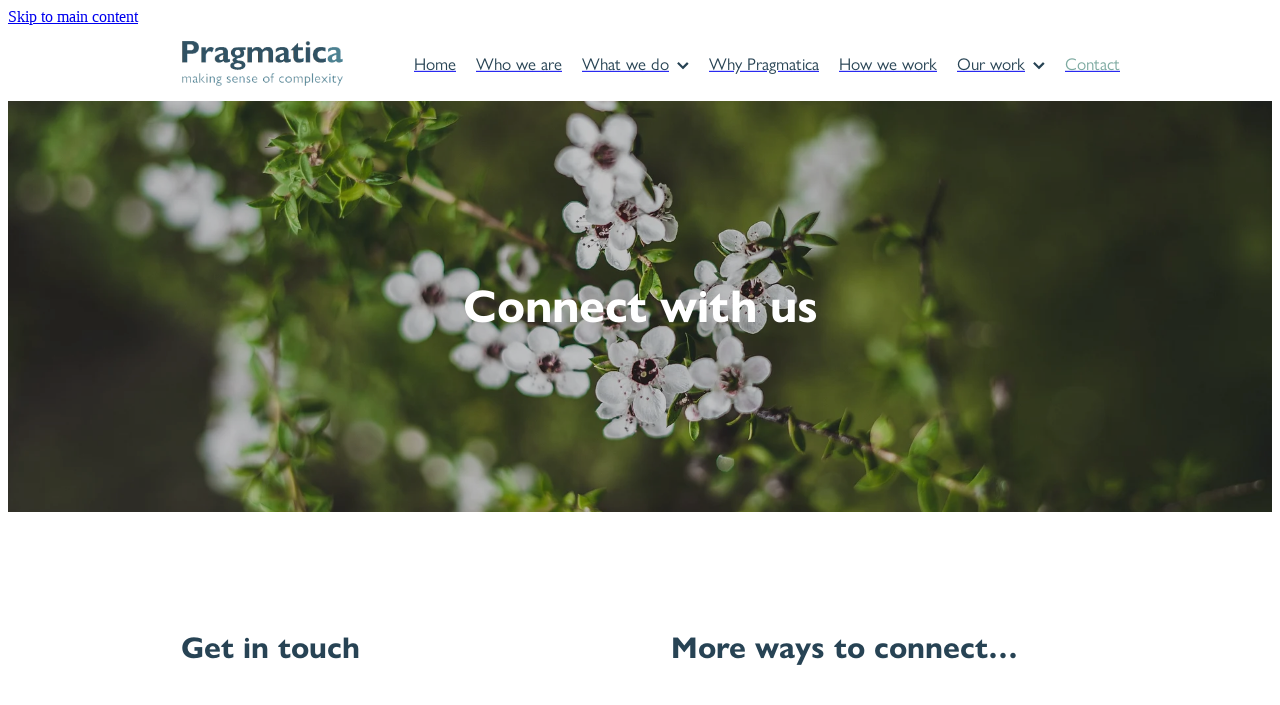

--- FILE ---
content_type: text/html; charset=UTF-8
request_url: https://www.pragmatica.nz/contact/
body_size: 9689
content:
<!-- Website made on Rocketspark -->
<!DOCTYPE html>
<!-- Style 1 -->
<html class="">
<head>
    <!-- Global site tag (gtag.js) - Google Analytics -->
                <script async src="https://www.googletagmanager.com/gtag/js?id=G-BJTPMPHMXS"></script>
                <script>
                window.dataLayer = window.dataLayer || [];
                function gtag(){dataLayer.push(arguments);}
                gtag('js', new Date());
                gtag('config', 'G-BJTPMPHMXS');
                </script>
                <!-- End Google Analytics -->
    <meta name='csrf-token' content='34acfe99a784b7855e7720f7c6e9260a'/>

    
    <meta http-equiv="Content-Type" content="text/html; charset=UTF-8"/>
    
    <title>Contact New Zealand | Pragmatica</title>
    <meta name="description" content="We&#039;d love to hear from you &ndash; get in touch! PO Box 2950, Wellington, 6140, New Zealand Or phone: mobile +64 027 479 8070"/>
    <meta name="keywords" content=""/>
        <link rel="icon" type="image/png" href="/images/favicon/favicon/crop192x192.png?v=20210512101431">
    <link rel="apple-touch-icon" href="/images/favicon/favicon/crop192x192.png?v=20210512101431"/>
    
    <script type="text/javascript" src="https://cdn.rocketspark.com/jquery-1.7.2.min.js?v=20260121211314"></script>
     <script> window.configs = {"development":"false","DEVELOPMENT":"false","requestType":"page","PREVIEW":"false","EDITOR":"false","template":"Style 1","navResizeTemplate":"","baseREMUnit":16,"screenSizes":{"t":{"fontSize":14,"contentWidth":400,"contentWidthOversize":400,"min":0,"max":400,"scale":0.7551,"subScale":0.95,"navScale":0.6,"legacy":false},"h":{"fontSize":16,"contentWidth":600,"contentWidthOversize":600,"min":0,"max":740,"scale":0.7551,"subScale":0.95,"navScale":0.6,"legacy":false},"s":{"fontSize":13,"contentWidth":740,"contentWidthOversize":740,"min":740,"max":1080,"scale":0.7959,"subScale":0.7959,"navScale":0.75,"legacy":false},"m":{"fontSize":16,"contentWidth":980,"contentWidthOversize":1080,"min":1080,"max":1460,"scale":1,"subScale":1,"navScale":1,"legacy":true},"l":{"fontSize":19,"contentWidth":1170,"contentWidthOversize":1300,"min":1460,"max":0,"scale":1.1938,"subScale":1.1938,"navScale":1.1,"legacy":false}},"publicURL":"https:\/\/www.pragmatica.nz","shortnameURL":"https:\/\/pragmatica.rocketspark.co.nz","titleData":{"companyName":"Pragmatica Limited","position":"right","separator":" | "},"CONSOLE_OVERRIDE":true,"noZensmooth":true,"release":"2026.1.21","browserSupport":{"chrome":86,"firefox":78,"edge":86,"internet explorer":12,"ie":12,"opera":72,"edgeMobile":44,"safari":13,"samsung browser":12,"android":89},"siteAutoPopupSettings":"","globalisationEnabled":false,"analyticsMode":"GA4"}; </script> <link rel="stylesheet" href="https://cdn.rocketspark.com/_dist/css/auth~vendors.6da4c5858d05.bundle.css" type="text/css" media="all" /> <link rel="stylesheet" href="https://cdn.rocketspark.com/_dist/css/public.c96fdbea6cf7.bundle.css" type="text/css" media="all" /> <link rel="stylesheet" href="https://cdn.rocketspark.com/_dist/css/public~vendors.24ec0c1183a5.bundle.css" type="text/css" media="all" /> <link rel="stylesheet" href="https://cdn.rocketspark.com/_dist/css/dashboard~vendors.9c624b80e5b6.bundle.css" type="text/css" media="all" /> <link rel="preload" as="style" href="https://cdn.icomoon.io/181725/Rocketspark/style.css?8gzh5b" onload="this.onload=null;this.rel='stylesheet'"> <link rel="stylesheet" href="/node_modules/@rocketspark/flint-ui/dist/rocketspark/rocketspark.css?v=1768983194"> <link rel="stylesheet" href="/node_modules/@rocketspark/image-gallery/build/css/index.css"> <script type="text/javascript" src="https://cdn.rocketspark.com/_dist/js/public.min.v20260121211314.js" ></script> <script type="text/javascript" src="https://cdn.rocketspark.com/_dist/js/commons.2e9fb89a5c50.bundle.js" ></script> <script type="text/javascript" src="https://cdn.rocketspark.com/_dist/js/blog~vendors.33618b6145a5.bundle.js" ></script> <script type="text/javascript" src="https://cdn.rocketspark.com/_dist/js/shop~vendors.c0601673efb1.bundle.js" ></script> <script type="text/javascript" src="https://cdn.rocketspark.com/_dist/js/houston~vendors.938afeba088b.bundle.js" ></script> <script type="text/javascript" src="https://cdn.rocketspark.com/_dist/js/auth~vendors.1265b1c31cc3.bundle.js" ></script> <script type="text/javascript" src="https://cdn.rocketspark.com/_dist/js/dashboard~vendors.192675722bc3.bundle.js" ></script> <script type="text/javascript" src="https://cdn.rocketspark.com/_dist/js/blastoff~vendors.bb4f8a2101db.bundle.js" ></script> <script type="text/javascript" src="https://cdn.rocketspark.com/_dist/js/public~vendors.8820ff537e13.bundle.js" ></script> <script type="text/javascript" src="https://cdn.rocketspark.com/_dist/js/public.ffd6854062ae.bundle.js" ></script> <script type="module" src="https://nz.rs-cdn.com/node_modules/@rocketspark/flint-ui/dist/rocketspark/rocketspark.esm.js?v=1768983194"></script> <!--suppress ES6ConvertVarToLetConst --> <script> var detectedLogoWidth = localStorage.getItem('detectedLogoWidth'); if (detectedLogoWidth) { var style = document.createElement('style'); style.innerHTML = "@media all and (min-width: 740px) { #header #logo, #header .logo { width: " + detectedLogoWidth + '; } }'; document.head.appendChild(style); } </script> <link rel="stylesheet" href="https://nz.rs-cdn.com/site_files/27638/64414/css/css.css?v=20260114153546" type="text/css" media="all" title="dynamicstyle" /> <style type="text/css" media="screen" id="pagestyle"> @layer rs-base{._925853a1--7105c7cd{--button-group-background-color:#4c8191;--button-group-text-color:#fff;--button-group-border-size:0px;--button-group-border-radius:.5rem;--button-group-border-color:#141414;--button-group-font-weight:700;--button-group-font-family:ftdr;--button-group-font-style:normal;--button-group-hover-background-color:#2e6373;--button-group-hover-text-color:#fff;--button-group-hover-border-color:#000;--button-group-font-size:1.125rem;--button-group-mobile-font-size:.9375rem;--button-group-letter-spacing:0em;--button-group-line-height:1.5;--button-group-text-transform:none;--button-group-padding:1rem 1.5em;--button-group-centered-text:center;--button-group-display:inline-flex;--button-group-width:auto;--button-group-min-width:4.375rem;--button-group-max-width:unset}}@layer rs-variants{._7c78bdb9--7105c7cd ._925853a1{--button-group-font-size:1.125rem;--button-group-mobile-font-size:.9375rem;--button-group-letter-spacing:0em;--button-group-line-height:1.5;--button-group-text-transform:none;--button-group-border-radius:.5rem;--button-group-padding:1rem 1.5em;--button-group-display:inline-flex;--button-group-width:auto;--button-group-min-width:4.375rem;--button-group-max-width:unset}}@layer rs-base{._925853a1--55ddcc93{--button-group-background-color:#5897a5;--button-group-text-color:#fff;--button-group-border-size:0px;--button-group-border-radius:.5rem;--button-group-border-color:#141414;--button-group-font-weight:700;--button-group-font-family:ftdr;--button-group-font-style:normal;--button-group-hover-background-color:#3a7987;--button-group-hover-text-color:#fff;--button-group-hover-border-color:#000;--button-group-font-size:1.125rem;--button-group-mobile-font-size:.9375rem;--button-group-letter-spacing:0em;--button-group-line-height:1.5;--button-group-text-transform:none;--button-group-padding:1rem 1.5em;--button-group-centered-text:center;--button-group-display:inline-flex;--button-group-width:auto;--button-group-min-width:4.375rem;--button-group-max-width:unset}}@layer rs-variants{._7c78bdb9--55ddcc93 ._925853a1{--button-group-font-size:1.125rem;--button-group-mobile-font-size:.9375rem;--button-group-letter-spacing:0em;--button-group-line-height:1.5;--button-group-text-transform:none;--button-group-border-radius:.5rem;--button-group-padding:1rem 1.5em;--button-group-display:inline-flex;--button-group-width:auto;--button-group-min-width:4.375rem;--button-group-max-width:unset}}@layer rs-base{._925853a1--00d5ddd9{--button-group-background-color:#315450;--button-group-text-color:#fff;--button-group-border-size:0px;--button-group-border-radius:.5rem;--button-group-border-color:#141414;--button-group-font-weight:700;--button-group-font-family:ftdr;--button-group-font-style:normal;--button-group-hover-background-color:#133632;--button-group-hover-text-color:#fff;--button-group-hover-border-color:#000;--button-group-font-size:1.125rem;--button-group-mobile-font-size:.9375rem;--button-group-letter-spacing:0em;--button-group-line-height:1.5;--button-group-text-transform:none;--button-group-padding:1rem 1.5em;--button-group-centered-text:center;--button-group-display:inline-flex;--button-group-width:auto;--button-group-min-width:4.375rem;--button-group-max-width:unset}}@layer rs-variants{._7c78bdb9--00d5ddd9 ._925853a1{--button-group-font-size:1.125rem;--button-group-mobile-font-size:.9375rem;--button-group-letter-spacing:0em;--button-group-line-height:1.5;--button-group-text-transform:none;--button-group-border-radius:.5rem;--button-group-padding:1rem 1.5em;--button-group-display:inline-flex;--button-group-width:auto;--button-group-min-width:4.375rem;--button-group-max-width:unset}}@layer rs-base{._925853a1--2e5e3ec0{--button-group-background-color:#7daaa1;--button-group-text-color:#fff;--button-group-border-size:0px;--button-group-border-radius:.5rem;--button-group-border-color:#141414;--button-group-font-weight:700;--button-group-font-family:ftdr;--button-group-font-style:normal;--button-group-hover-background-color:#5f8c83;--button-group-hover-text-color:#fff;--button-group-hover-border-color:#000;--button-group-font-size:1.125rem;--button-group-mobile-font-size:.9375rem;--button-group-letter-spacing:0em;--button-group-line-height:1.5;--button-group-text-transform:none;--button-group-padding:1rem 1.5em;--button-group-centered-text:center;--button-group-display:inline-flex;--button-group-width:auto;--button-group-min-width:4.375rem;--button-group-max-width:unset}}@layer rs-variants{._7c78bdb9--2e5e3ec0 ._925853a1{--button-group-font-size:1.125rem;--button-group-mobile-font-size:.9375rem;--button-group-letter-spacing:0em;--button-group-line-height:1.5;--button-group-text-transform:none;--button-group-border-radius:.5rem;--button-group-padding:1rem 1.5em;--button-group-display:inline-flex;--button-group-width:auto;--button-group-min-width:4.375rem;--button-group-max-width:unset}}@layer rs-base{._925853a1--c7757a8c{--button-group-background-color:#274354;--button-group-text-color:#fff;--button-group-border-size:0px;--button-group-border-radius:.5rem;--button-group-border-color:#141414;--button-group-font-weight:700;--button-group-font-family:ftdr;--button-group-font-style:normal;--button-group-hover-background-color:#092536;--button-group-hover-text-color:#fff;--button-group-hover-border-color:#000;--button-group-font-size:1.125rem;--button-group-mobile-font-size:.9375rem;--button-group-letter-spacing:0em;--button-group-line-height:1.5;--button-group-text-transform:none;--button-group-padding:1rem 1.5em;--button-group-centered-text:center;--button-group-display:inline-flex;--button-group-width:auto;--button-group-min-width:4.375rem;--button-group-max-width:unset}}@layer rs-variants{._7c78bdb9--c7757a8c ._925853a1{--button-group-font-size:1.125rem;--button-group-mobile-font-size:.9375rem;--button-group-letter-spacing:0em;--button-group-line-height:1.5;--button-group-text-transform:none;--button-group-border-radius:.5rem;--button-group-padding:1rem 1.5em;--button-group-display:inline-flex;--button-group-width:auto;--button-group-min-width:4.375rem;--button-group-max-width:unset}}@layer rs-base{._925853a1--d51f9a9f{--button-group-background-color:#3d6777;--button-group-text-color:#fff;--button-group-border-size:0px;--button-group-border-radius:.5rem;--button-group-border-color:#141414;--button-group-font-weight:700;--button-group-font-family:ftdr;--button-group-font-style:normal;--button-group-hover-background-color:#1f4959;--button-group-hover-text-color:#fff;--button-group-hover-border-color:#000;--button-group-font-size:1.125rem;--button-group-mobile-font-size:.9375rem;--button-group-letter-spacing:0em;--button-group-line-height:1.5;--button-group-text-transform:none;--button-group-padding:1rem 1.5em;--button-group-centered-text:center;--button-group-display:inline-flex;--button-group-width:auto;--button-group-min-width:4.375rem;--button-group-max-width:unset}}@layer rs-variants{._7c78bdb9--d51f9a9f ._925853a1{--button-group-font-size:1.125rem;--button-group-mobile-font-size:.9375rem;--button-group-letter-spacing:0em;--button-group-line-height:1.5;--button-group-text-transform:none;--button-group-border-radius:.5rem;--button-group-padding:1rem 1.5em;--button-group-display:inline-flex;--button-group-width:auto;--button-group-min-width:4.375rem;--button-group-max-width:unset}}@layer rs-base{._925853a1--1f6b0f18{--button-group-background-color:#274354;--button-group-text-color:#fff;--button-group-border-size:0px;--button-group-border-radius:.5rem;--button-group-border-color:#274354;--button-group-font-weight:700;--button-group-font-family:ftdr;--button-group-font-style:normal;--button-group-hover-background-color:#092536;--button-group-hover-text-color:#fff;--button-group-hover-border-color:#092536;--button-group-font-size:1.125rem;--button-group-mobile-font-size:.9375rem;--button-group-letter-spacing:0em;--button-group-line-height:1.5;--button-group-text-transform:none;--button-group-padding:1rem 1.5em;--button-group-centered-text:center;--button-group-display:inline-flex;--button-group-width:auto;--button-group-min-width:4.375rem;--button-group-max-width:unset}}@layer rs-variants{._7c78bdb9--1f6b0f18 ._925853a1{--button-group-font-size:1.125rem;--button-group-mobile-font-size:.9375rem;--button-group-letter-spacing:0em;--button-group-line-height:1.5;--button-group-text-transform:none;--button-group-border-radius:.5rem;--button-group-padding:1rem 1.5em;--button-group-display:inline-flex;--button-group-width:auto;--button-group-min-width:4.375rem;--button-group-max-width:unset}}@layer rs-base{._925853a1--6f070702{--button-group-background-color:#274354;--button-group-text-color:#fff;--button-group-border-size:0px;--button-group-border-radius:.5rem;--button-group-border-color:#274354;--button-group-font-weight:400;--button-group-font-family:ftdr;--button-group-font-style:normal;--button-group-hover-background-color:#323232;--button-group-hover-text-color:transparent;--button-group-hover-border-color:#323232;--button-group-font-size:1.0625rem;--button-group-mobile-font-size:.9375rem;--button-group-letter-spacing:0em;--button-group-line-height:1;--button-group-text-transform:none;--button-group-padding:.7em .95em;--button-group-centered-text:center;--button-group-display:inline-flex;--button-group-width:auto;--button-group-min-width:4.375rem;--button-group-max-width:unset}}@layer rs-variants{._7c78bdb9--6f070702 ._925853a1{--button-group-font-size:1.0625rem;--button-group-mobile-font-size:.9375rem;--button-group-letter-spacing:0em;--button-group-line-height:1;--button-group-text-transform:none;--button-group-border-radius:.5rem;--button-group-padding:.7em .95em;--button-group-display:inline-flex;--button-group-width:auto;--button-group-min-width:4.375rem;--button-group-max-width:unset}}@layer rs-base{._925853a1--668d42c4{--button-group-background-color:#274354;--button-group-text-color:#fff;--button-group-border-size:0px;--button-group-border-radius:.5rem;--button-group-border-color:#141414;--button-group-font-weight:700;--button-group-font-family:ftdr;--button-group-font-style:normal;--button-group-hover-background-color:#092536;--button-group-hover-text-color:#fff;--button-group-hover-border-color:#092536;--button-group-font-size:1.125rem;--button-group-mobile-font-size:.9375rem;--button-group-letter-spacing:0em;--button-group-line-height:1.5;--button-group-text-transform:none;--button-group-padding:1rem 1.5em;--button-group-centered-text:center;--button-group-display:inline-flex;--button-group-width:auto;--button-group-min-width:4.375rem;--button-group-max-width:unset}}@layer rs-variants{._7c78bdb9--668d42c4 ._925853a1{--button-group-font-size:1.125rem;--button-group-mobile-font-size:.9375rem;--button-group-letter-spacing:0em;--button-group-line-height:1.5;--button-group-text-transform:none;--button-group-border-radius:.5rem;--button-group-padding:1rem 1.5em;--button-group-display:inline-flex;--button-group-width:auto;--button-group-min-width:4.375rem;--button-group-max-width:unset}}@layer rs-base{._925853a1--c923458a{--button-group-background-color:#274354;--button-group-text-color:#141414;--button-group-border-size:0px;--button-group-border-radius:.5rem;--button-group-border-color:#141414;--button-group-font-weight:700;--button-group-font-family:ftdr;--button-group-font-style:normal;--button-group-hover-background-color:transparent;--button-group-hover-text-color:#092536;--button-group-hover-border-color:#092536;--button-group-font-size:1.125rem;--button-group-mobile-font-size:.9375rem;--button-group-letter-spacing:0em;--button-group-line-height:1.5;--button-group-text-transform:none;--button-group-padding:1rem 1.5em;--button-group-centered-text:center;--button-group-display:inline-flex;--button-group-width:auto;--button-group-min-width:4.375rem;--button-group-max-width:unset}}@layer rs-variants{._7c78bdb9--c923458a ._925853a1{--button-group-font-size:1.125rem;--button-group-mobile-font-size:.9375rem;--button-group-letter-spacing:0em;--button-group-line-height:1.5;--button-group-text-transform:none;--button-group-border-radius:.5rem;--button-group-padding:1rem 1.5em;--button-group-display:inline-flex;--button-group-width:auto;--button-group-min-width:4.375rem;--button-group-max-width:unset}}@layer rs-base{._925853a1:hover{background-color:var(--button-group-hover-background-color);color:var(--button-group-hover-text-color);box-shadow:inset 0 0 0 var(--button-group-border-size) var(--button-group-hover-border-color)}._925853a1{box-sizing:border-box;border:none;outline:none;cursor:pointer;align-items:center;font-smoothing:antialiased;-webkit-font-smoothing:antialiased;justify-content:var(--button-group-centered-text);text-align:var(--button-group-centered-text);background-color:var(--button-group-background-color);color:var(--button-group-text-color);box-shadow:inset 0 0 0 var(--button-group-border-size) var(--button-group-border-color);border-radius:var(--button-group-border-radius);padding:var(--button-group-padding);font-family:var(--button-group-font-family);font-weight:var(--button-group-font-weight);font-style:var(--button-group-font-style);font-size:var(--button-group-font-size);text-transform:var(--button-group-text-transform);letter-spacing:var(--button-group-letter-spacing);transition:background-color .15s ease-out,color .15s ease-out,border-color .15s ease-out;line-height:var(--button-group-line-height);display:var(--button-group-display);width:var(--button-group-width);max-width:var(--button-group-max-width);min-width:var(--button-group-min-width);word-wrap:break-word;min-height:calc(var(--button-group-font-size)*var(--button-group-line-height))}@media (max-width:41.6875rem){._925853a1{font-size:var(--button-group-mobile-font-size)}}}._f1dcfe40{display:flex;flex-wrap:wrap;gap:.5rem;align-items:center;align-self:stretch}._4b0152f0{display:inline-block;width:auto;max-width:none;min-width:4.375rem;text-align:center;white-space:nowrap;text-decoration:none}._766d9222{justify-content:start}._3d1a6c78{justify-content:center}._774d5a3c{justify-content:end}._252144ef{padding:1.25rem;overflow:hidden;box-sizing:border-box;width:75%;position:absolute;z-index:2;left:50%;transform:translateX(-50%);top:10%;pointer-events:none;opacity:0;background-color:var(--button-group-background-color);font-smoothing:antialiased;-webkit-font-smoothing:antialiased}._8dce7e5f{position:absolute;top:0;left:0;width:100%;height:100%;z-index:1;opacity:0;pointer-events:none}._2c899cee{pointer-events:auto}._9df0276b{font-size:1.125rem;line-height:1.2em;padding-left:2.1875rem;word-wrap:break-word}._9df0276b svg{width:1.5rem;height:1.1875rem;position:absolute;top:50%;transform:translateY(-50%);translate:-2.5rem 0;fill:var(--button-group-text-color)}._a6990dac{display:inline-flex;align-items:center;justify-content:space-between;gap:.5rem}._a6990dac:hover ._611ce439{background-color:var(--button-group-hover-text-color)}._a6990dac:hover ._611ce439 svg{fill:var(--button-group-hover-background-color)}._611ce439{border-radius:var(--button-group-border-radius);background-color:var(--button-group-text-color);padding:.125rem .375rem;transition:background .25s linear;display:inline-flex;align-items:center;line-height:1rem;gap:.25rem}._611ce439 svg{height:8PX;fill:var(--button-group-background-color)}._a6990dac:hover ._6e81833f{color:var(--button-group-hover-background-color)}._6e81833f{font-family:arial;text-transform:uppercase;font-size:.6875rem;font-weight:700;color:var(--button-group-background-color);position:relative;transition:background .25s linear;letter-spacing:initial}._2c8f55ae{display:inline-flex;transition:background .25s linear}._a6990dac:hover ._ab36743f svg{fill:var(--content-background-color)}._ab36743f svg{fill:var(--content-background-color)}._a6990dac:hover ._e43b9f01{color:var(--content-background-color)}._e43b9f01{color:var(--content-background-color)}._9cefdf70 ._ce3b2903{width:auto}._9cefdf70 ._611ce439{display:none}._7720d2f9:not(:focus-visible){position:absolute;left:-1px;top:auto;width:1px;height:1px;overflow:hidden;padding:0;clip:rect(1px,1px,1px,1px);clip-path:inset(50%);margin:-1px}body.auth ._7720d2f9:focus-visible{top:3.625rem}._7720d2f9:focus-visible{position:absolute;width:auto;height:auto;z-index:2000;left:.5rem;top:.5rem;clip:unset;clip-path:unset;font-size:1rem;padding:.75rem 1.25rem}._254b5c18:focus-visible{background-color:#244fb6;color:#fff;border-radius:.25rem}._254b5c18:hover{background-color:#1c3f91}#content .stack_area{padding-top:0}.nsd8v-csubu{--stack-design-padding-top:7.25rem;--stack-design-padding-bottom:7.25rem;padding-top:var(--stack-design-padding-top,0);padding-bottom:var(--stack-design-padding-bottom,0);--stack-design-column-gap:0;--stack-design-padding-left:0;--stack-design-padding-right:0}.nsd8v-csubu .column-container{gap:var(--stack-design-column-gap,0)}.nsd8v-csubu .stack-inner{padding-left:var(--stack-design-padding-left,0);padding-right:var(--stack-design-padding-right,0)}@media screen and (max-width:740px){.stack.nsd8v-csubu .column{padding-top:8px;padding-bottom:8px;padding-left:24px;padding-right:24px}.stack.nsd8v-csubu{margin-top:0;margin-bottom:0;--stack-design-mobile-padding-top:4.375rem;--stack-design-mobile-padding-bottom:4.375rem;padding-top:var(--stack-design-mobile-padding-top,0);padding-bottom:var(--stack-design-mobile-padding-bottom,0);--stack-design-mobile-padding-left:0;--stack-design-mobile-padding-right:0}.stack.nsd8v-csubu .column-container{gap:0}.stack.nsd8v-csubu .stack-inner{padding-left:var(--stack-design-mobile-padding-left,0);padding-right:var(--stack-design-mobile-padding-right,0)}}.stack.nsd8v-csubu{background:#141414}.stack.nsd8v-csubu .background-image{background-image:url('https://rocketspark.pictures/CF-a0ca9428-77b5-41d1-8642-a2b6eb60ff29/width=1920,height=1920,fit=scale-down,sharpen=0.35/e7e4923e4a4162c9560cdd37dfe0a3d6.jpg');background-position:center center;opacity:.75}.stack.nsd8v-csubu .background-image.no-image{background-image:none}#main_body .stack.nsd8v-csubu .block h1{color:#fff}#main_body .stack.nsd8v-csubu .accordion-block .accordion-block__item-icon--h1 svg path{fill:#fff}#main_body .stack.nsd8v-csubu .block h1.heading{color:#fff}#main_body .stack.nsd8v-csubu .block h1.heading a{color:#fff}@media only screen and (-webkit-min-device-pixel-ratio:2),only screen and (min--moz-device-pixel-ratio:2),only screen and (-o-min-device-pixel-ratio:2/1),only screen and (min-device-pixel-ratio:2),only screen and (min-resolution:192dpi),only screen and (min-resolution:2dppx){.stack.nsd8v-csubu .background-image{background-image:url('https://rocketspark.pictures/CF-a0ca9428-77b5-41d1-8642-a2b6eb60ff29/width=1920,height=1920,fit=scale-down,dpr=2,sharpen=0.00/e7e4923e4a4162c9560cdd37dfe0a3d6.jpg')}}._1100af70--8749b831{--fluid-width:24}._4993ced5--8749b831{flex:0 1 calc(100%/(var(--grid-size,24)/var(--fluid-width,8)))}.nsd8v-75dy6{--stack-design-padding-top:0;--stack-design-padding-bottom:0;padding-top:var(--stack-design-padding-top,0);padding-bottom:var(--stack-design-padding-bottom,0);--stack-design-column-gap:0;--stack-design-padding-left:0;--stack-design-padding-right:0}.nsd8v-75dy6 .column{padding-top:77px;padding-bottom:77px;padding-left:31px;padding-right:31px}.nsd8v-75dy6 .column-container{gap:var(--stack-design-column-gap,0)}.nsd8v-75dy6 .stack-inner{padding-left:var(--stack-design-padding-left,0);padding-right:var(--stack-design-padding-right,0)}@media screen and (max-width:740px){.stack.nsd8v-75dy6 .column{padding-top:8px;padding-bottom:8px;padding-left:24px;padding-right:24px}.stack.nsd8v-75dy6{margin-top:0;margin-bottom:0;--stack-design-mobile-padding-top:.5rem;--stack-design-mobile-padding-bottom:.5rem;padding-top:var(--stack-design-mobile-padding-top,0);padding-bottom:var(--stack-design-mobile-padding-bottom,0);--stack-design-mobile-padding-left:0;--stack-design-mobile-padding-right:0}.stack.nsd8v-75dy6 .column-container{gap:0}.stack.nsd8v-75dy6 .stack-inner{padding-left:var(--stack-design-mobile-padding-left,0);padding-right:var(--stack-design-mobile-padding-right,0)}}#main_body .stack.nsd8v-75dy6 .form-builder-message{background-color:#274354}#main_body .stack.nsd8v-75dy6 .form-builder-message__overlay{background-color:rgba(255,255,255,.8)}#main_body .stack.nsd8v-75dy6 .form-builder-message__message{color:#fff}#main_body .stack.nsd8v-75dy6 .form-builder-message__message svg path{fill:#fff}#main_body .stack.nsd8v-75dy6 .text_block .text_block_text a{color:#274354}#main_body .stack.nsd8v-75dy6 .text_block .text_block_text a:visited{color:#274354}#main_body .stack.nsd8v-75dy6 .accordion-block .accordion-block__item-content a{color:#274354}#main_body .stack.nsd8v-75dy6 .accordion-block .accordion-block__item-content a:visited{color:#274354}#main_body .stack.nsd8v-75dy6 .text-link-colour{color:#274354}#main_body .stack.nsd8v-75dy6 .text-link-colour svg{fill:#274354}#main_body .stack.nsd8v-75dy6{--accessibility-outline-color:#274354}#main_body .stack.nsd8v-75dy6 .button-content{box-shadow:none;background:#274354;display:inline-block;line-height:1.2;width:auto;min-width:none;max-width:none;padding:1rem 1.5em}#main_body .stack.nsd8v-75dy6 .site-button{box-shadow:none;background:#274354;display:inline-block;line-height:1.2;width:auto;min-width:none;max-width:none;padding:1rem 1.5em}.stack.nsd8v-75dy6 .file_upload_block .file-download-arrow .file-download-ext{color:#274354}.stack.nsd8v-75dy6 .file_upload_block .file-download-arrow svg path{fill:#274354}#main_body .stack.nsd8v-75dy6 .button-content.file-upload-container{padding:1rem 1.042em;width:100%;max-width:21.875rem}#main_body .stack.nsd8v-75dy6 .button-content.file-upload-container .file-download-arrow{display:block}#main_body .stack.nsd8v-75dy6 .button-content.file-upload-container .file-download-text{padding-right:4.35em;line-height:1.5em}@media only screen and (min-width:740px){#main_body .stack.nsd8v-75dy6 .button-content:hover{background:rgba(9,37,54,1)}#main_body .stack.nsd8v-75dy6 .site-button:hover{background:rgba(9,37,54,1)}.stack.nsd8v-75dy6 .file_upload_block .file-upload-container:hover .file-download-arrow svg path{fill:#274354}}@media only screen and (max-width:740px){html:not(.responsive-disabled) .stack.nsd8v-75dy6 .file_upload_block .file-upload-container:hover .file-download-arrow svg path{fill:#274354}}._8dce7e5f--f449f609{background-color:rgba(255,255,255,.8)}._1100af70--32bcd83b{--fluid-width:12}._4993ced5--32bcd83b{flex:0 1 calc(100%/(var(--grid-size,24)/var(--fluid-width,8)))}._1100af70--b30b9f88{--fluid-width:12}._4993ced5--b30b9f88{flex:0 1 calc(100%/(var(--grid-size,24)/var(--fluid-width,8)))}._5d5af514{--grid-size:24} </style> <meta name="viewport" content="width=device-width, initial-scale=1"> 
            <script defer type="text/javascript" src="//use.typekit.net/ik/[base64].js"></script>

<meta property="og:image" content="https://rocketspark.pictures/CF-a0ca9428-77b5-41d1-8642-a2b6eb60ff29/width=1200,height=1200,fit=scale-down,sharpen=0.67/e7e4923e4a4162c9560cdd37dfe0a3d6.jpg">
    
    
    
</head>
<body id="page_7" data-id="9851f204-31bb-43ba-b020-c9f7c161290f" data-page-id="238947" class="" data-content-schedule="{&quot;isScheduled&quot;:false,&quot;scheduledAt&quot;:null}">
    <a href="#main_body" class="_925853a1 _925853a1--c7757a8c _7720d2f9">Skip to main content</a>        <div id="fb-root"></div>

        <style>.old-browser-popup{position:fixed;width:100%;height:100%;z-index:9999999}.old-browser-popup__background-fade{position:absolute;background:#000;width:100%;height:100%;opacity:.6;z-index:1}.old-browser-popup__box{position:relative;z-index:2;width:42.25rem;margin:0 auto;text-align:center;top:40%}.old-browser-popup__inner{padding:3rem 2rem;font-size:1rem}.old-browser-popup__inner .site-button{margin:1rem auto 0;font-size:1.2rem}@media (max-width:720px){.old-browser-popup__box{width:90%;top:50%;-ms-transform:translate(0,-50%);-webkit-transform:translate(0,-50%);transform:translate(0,-50%)}.old-browser-popup__box br{display:none}.old-browser-popup__inner a.site-button{font-size:16px}}</style>
    <script src="https://cdn.jsdelivr.net/npm/ua-parser-js@0/dist/ua-parser.min.js"></script>
    <script type="text/javascript">
    "use strict";if(!window.PREVIEW&&!window.EDITOR&&window.sessionStorage&&null===window.sessionStorage.getItem("old-browser")){var browserName,version,parser=new UAParser,popup='<div class="old-browser-popup"><div class="old-browser-popup__background-fade"></div><div class="old-browser-popup__box content-background"><div class="old-browser-popup__inner p-font p-font-colour">Our website doesn\'t fully support the browser you are using, we <br/>recommend you <a href="https://updatemybrowser.org/" target="_blank">update to a newer version</a>.<br/><a onclick="location.reload();" class="site-button">Continue with current browser</a></div></div></div>';if(void 0!==parser){void 0!==parser.getBrowser().name&&(browserName=parser.getBrowser().name.toLowerCase()),void 0!==parser.getBrowser().version&&(version=parseFloat(parser.getBrowser().version));var browserPopup=document.getElementById("old-browser-popup");if(void 0!==browserName){var configs=window.configs;if(Object.prototype.hasOwnProperty.call(configs,"browserSupport")&&Object.prototype.hasOwnProperty.call(configs.browserSupport,browserName)){var browserNameTest=configs.browserSupport[browserName];"edge"===browserName&&"mobile"===parser.getDevice().type&&(browserNameTest="edgeMobile"),version<configs.browserSupport[browserNameTest]&&document.body.insertAdjacentHTML("beforeend",popup)}}}window.sessionStorage.setItem("old-browser",!0)}
    </script>
    <div class="side-of-page">
            </div> <!-- end .side-of-page -->

    <div id="shadow">

        <div id="shadow_inner">
            <div id="header-area" class="">        <div id="header" class="default-position ">
                        <div id="header-inner" class="wrap">
                <div id="header_overlay"></div>
                <div id="logo-padding">
                                        <div id="logo" class="logo  auto-adjust" aria-label="Pragmatica Limited homepage"></div><!--end #logo-->
                </div>
                <div id="nav_wrapper"><div id="nav" class=" social-parent"><div class="first_nav nav__item" id="nav_1" data-page-id="353236"><a href="/"><span class="type-element"><div class="text-scaling">Home</div></span></a><span class="nav_overlay"></span></div><div class="nav__item" id="nav_2" data-page-id="519601"><a href="/who-we-are/"><span class="type-element"><div class="text-scaling">Who we are</div></span></a><span class="nav_overlay"></span></div><div class="nav__item header-dropdown--has-dropdown" id="nav_3" data-page-id="237888"><a href="/what-we-do/"><span class="type-element"><div class="text-scaling">What we do<span class="header-dropdown__arrow"><?xml version="1.0" encoding="UTF-8"?>
<svg width="21px" height="14px" viewBox="0 0 21 14" version="1.1" xmlns="http://www.w3.org/2000/svg" xmlns:xlink="http://www.w3.org/1999/xlink">
    <g stroke="none" stroke-width="1" fill="none" fill-rule="evenodd">
        <polygon fill="#000000" points="20.1999615 3.43121387 10.4311754 13.2 0.286666716 3.05549133 2.95429677 0.2 10.4311754 7.67687861 17.5323315 0.575722543"></polygon>
    </g>
</svg></span></div></span></a><span class="nav_overlay"></span><div class="header-dropdown"><div class="header-dropdown__menu" data-page-parent-id="237888"><a class="header-dropdown__link " href="/our-areas-of-expertise/">Our areas of expertise</a></div></div></div><div class="nav__item" id="nav_4" data-page-id="249987"><a href="/why-pragmatica/"><span class="type-element"><div class="text-scaling">Why Pragmatica</div></span></a><span class="nav_overlay"></span></div><div class="nav__item" id="nav_5" data-page-id="238946"><a href="/how-we-work/"><span class="type-element"><div class="text-scaling">How we work</div></span></a><span class="nav_overlay"></span></div><div class="nav__item header-dropdown--has-dropdown" id="nav_6" data-page-id="290145"><a href="/our-work/"><span class="type-element"><div class="text-scaling">Our work<span class="header-dropdown__arrow"><?xml version="1.0" encoding="UTF-8"?>
<svg width="21px" height="14px" viewBox="0 0 21 14" version="1.1" xmlns="http://www.w3.org/2000/svg" xmlns:xlink="http://www.w3.org/1999/xlink">
    <g stroke="none" stroke-width="1" fill="none" fill-rule="evenodd">
        <polygon fill="#000000" points="20.1999615 3.43121387 10.4311754 13.2 0.286666716 3.05549133 2.95429677 0.2 10.4311754 7.67687861 17.5323315 0.575722543"></polygon>
    </g>
</svg></span></div></span></a><span class="nav_overlay"></span><div class="header-dropdown"><div class="header-dropdown__menu" data-page-parent-id="290145"><a class="header-dropdown__link " href="/complexity-framing/">Complexity framing</a><a class="header-dropdown__link " href="/evaluation/">Evaluation</a><a class="header-dropdown__link " href="/research-projects/">Research projects</a><a class="header-dropdown__link " href="/sensemaking/">Sensemaking</a><a class="header-dropdown__link " href="/case-studies/">Case studies</a><a class="header-dropdown__link " href="/archive/">Archive</a></div></div></div><div class="active end_nav nav__item" id="nav_7" data-page-id="238947"><a href="/contact/"><span class="type-element"><div class="text-scaling">Contact</div></span></a><span class="nav_overlay"></span></div></div></div>                            </div><!--end #header-inner-->
                        <div class="mobile-menu-bar mobile-menu-bar--1-count mobile-menu-component above single"><a class="mobile-menu-icon mobile-menu-toggle"><span></span></a></div>        </div><!--end #header-->
        <div class="feature-area-main feature-area-main--main feature-area-main--above" id="feature-area"><div class="mobile-menu-bar mobile-menu-bar--1-count mobile-menu-component no-feature single"><a class="mobile-menu-icon mobile-menu-toggle"><span></span></a></div></div></div><!-- end #header-area -->            <div id="content">

                <div id="main_body" class="main-body">
                                        <div class="stack_area _6e2724bf">
                        <section class="stack _bf4e9d50 stack--content-width-default stack--vertical-top stack--mobile-vertical-top custom-stack design-editable-stack content-editable-stack nst8v-vc13z nsd8v-csubu nsc8v-x2u73" data-id="9851e9d7-bd1e-42ad-8db7-285dd5cc3cf0"><div class="background-image has-retina lazy-load stack--hide-background-image"></div><div class="stack-inner _dbf617b7"><div class="column-container _5d5af514 column-container--has-more-settings"><div class="column _1100af70 _4993ced5 _4993ced5--8749b831 _1100af70--8749b831 _b45e4f82 ncl8v-93792" data-column="1" id="column_1_stack_864630" data-unique-id="ncl8v-93792"><div class="block nbl8v-s0i4z h1_block _660c97b3"  data-id="2322806" data-uuid="999e29c9-f3fe-4b72-8e36-8edf3463819e" data-block="nbl8v-s0i4z" data-block-type="h1"><div class="h1-block-container block_content_container">    <h1 class="heading typekit-element  align-center">Connect with us</h1></div></div></div></div></div></section><section class="stack _bf4e9d50 stack--content-width-default stack--vertical-top stack--mobile-vertical-top custom-stack design-editable-stack content-editable-stack nst8v-kan94 nsd8v-75dy6 nsc8v-pjfn7" data-id="9851e9d7-becd-4a5b-b7b1-f6ff5f0da200"><div class="stack-inner _dbf617b7"><div class="column-container _5d5af514 column-container--has-more-settings"><div class="column _1100af70 _4993ced5 _4993ced5--32bcd83b _1100af70--32bcd83b _b45e4f82 ncl8v-xf5yz column--has-spacing" data-column="1" id="column_1_stack_864632" data-unique-id="ncl8v-xf5yz"><div class="block nbl8v-btl29 text_block _660c97b3"  data-id="2322812" data-uuid="999e29c9-f4a5-4b6b-bb02-c4d3e9c0c2f3" data-block="nbl8v-btl29" data-block-type="text"><div class="block_content_container"><div class="heading-container"><h2 class="heading typekit-element ">Get in touch</h2></div>
    <div class="text_block_text p-font p-font-all">
        
    </div>
</div></div><div class="block nbl8v-wtkjc html_block _660c97b3"  data-id="2404060" data-uuid="999e2a29-fd90-4c04-aac8-9b143161c140" data-block="nbl8v-wtkjc" data-block-type="html"><div class="html-block-container block_content_container"><script type="text/javascript" src="https://form.jotform.com/jsform/211397798000054"></script></div>
</div></div><div class="column _1100af70 _4993ced5 _4993ced5--b30b9f88 _1100af70--b30b9f88 _b45e4f82 ncl8v-79q0l column--has-spacing" data-column="2" id="column_2_stack_864632" data-unique-id="ncl8v-79q0l"><div class="block nbl8v-80u0j text_block _660c97b3"  data-id="2322889" data-uuid="999e29ca-08c5-4cc1-9126-09ddd639e948" data-block="nbl8v-80u0j" data-block-type="text"><div class="block_content_container"><div class="heading-container"><h2 class="heading typekit-element ">More ways to connect…</h2></div>
    <div class="text_block_text p-font p-font-all">
        
    </div>
</div></div><div class="block nbl8v-goaqs text_block _660c97b3"  data-id="2394042" data-uuid="999e2a1e-a1cf-43a9-9fab-c09887460e49" data-block="nbl8v-goaqs" data-block-type="text"><div class="block_content_container">
    <div class="text_block_text p-font p-font-all">
        <p><strong><u>Subscribe </u>to our newsletter to keep informed about the latest trends:</strong></p>
    </div>
</div></div><div class="block nbl8v-n3n4f form-builder-block _660c97b3"  data-id="2396061" data-uuid="999e2a22-2785-4960-a4f2-d0c5b276573f" data-block="nbl8v-n3n4f" data-block-type="form"><div class="form-builder-container block_content_container gtm-form-tracking" :class="{'form-builder-container--form-submitted': formSubmitted}" v-cloak><form
    class="form-builder _925853a1--c7757a8c"
    name="rs-f2f6-b78b-70d7"
    data-form-name="Newsletter Signup"
    data-vv-scope="rs-f2f6-b78b-70d7"
    data-nonce="a0e3a30a-9d3d-492a-bf9a-7a0523ff5305"
    v-on:submit.prevent
    novalidate
    
    
><div class="rs-form-builder_row rs-form--email" :class="{'error': errors.has('rs-f2f6-c7d8-35ae', 'rs-f2f6-b78b-70d7')}"><label for="rs-f2f6-c7d8-35ae">Email Address</label><input type="email" data-type="email" name="rs-f2f6-c7d8-35ae" id="rs-f2f6-c7d8-35ae" class="rs-form-builder--basic rs-field rs-field--input" data-name="Email Address" v-validate="'required|email'" :class="{'error': errors.has('rs-f2f6-c7d8-35ae', 'rs-f2f6-b78b-70d7')}" data-vv-as="Email Address" v-model="formFields[0].value" /><div class="error-label" v-show="errors.has('rs-f2f6-c7d8-35ae', 'rs-f2f6-b78b-70d7')">{{errors.first('rs-f2f6-c7d8-35ae', 'rs-f2f6-b78b-70d7')}}</div></div><div class="rs-form-builder_row rs-form--name" :class="{'error': errors.has('rs-f2f6-c7d8-fcef', 'rs-f2f6-b78b-70d7')}"><label for="rs-f2f6-c7d8-fcef">First Name</label><input type="text" data-type="text" name="rs-f2f6-c7d8-fcef" id="rs-f2f6-c7d8-fcef" class="rs-form-builder--basic rs-field rs-field--input" data-name="First Name" v-validate="'required'" :class="{'error': errors.has('rs-f2f6-c7d8-fcef', 'rs-f2f6-b78b-70d7')}" data-vv-as="First Name" v-model="formFields[1].value" /><div class="error-label" v-show="errors.has('rs-f2f6-c7d8-fcef', 'rs-f2f6-b78b-70d7')">{{errors.first('rs-f2f6-c7d8-fcef', 'rs-f2f6-b78b-70d7')}}</div></div><div class="rs-form-row rs-form--input rs-field--address"><label for="rs-address-1">Address</label><input type="text" value="" v-model="formFields[2].value" name="rs-address-1" class="rs-basic rs-field rs-field--input rs-field--address" /></div><div class="d-flex">
    <button
        @click="submitForm"
        class="submit-form _a7f02cf8 _925853a1"
        :disabled="submitting"
    >Subscribe</button>
</div><div class="_8dce7e5f _8dce7e5f--f449f609"></div>
<div class="_252144ef _925853a1">
<p class="_9df0276b"><svg xmlns="http://www.w3.org/2000/svg" width="33.09" height="25.906" viewBox="0 0 33.09 25.906">
  <path id="d" class="cls-1" d="M1159.86,295.415l-22.62,21.719-10.5-10.979,4.14-4.08,6.48,6.9,18.36-17.76Z" transform="translate(-1126.75 -291.219)"/>
</svg>
You have been subscribed to our newsletter</p>
</div></form></div></div><div class="block nbl8v-bp9zo text_block _660c97b3"  data-id="2323655" data-uuid="999e29ca-6ca5-4fbb-aed7-091f4a59f1df" data-block="nbl8v-bp9zo" data-block-type="text"><div class="block_content_container">
    <div class="text_block_text p-font p-font-all">
        <p><strong><u><a href="https://www.linkedin.com/in/judyoakden">Follow us</a></u> on <a href="https://www.linkedin.com/in/judyoakden">LinkedIn</a></strong></p>
    </div>
</div></div><div class="block nbl8v-t2513 text_block _660c97b3"  data-id="2322891" data-uuid="999e29ca-0a4c-4096-97cb-9eb155b5f5ea" data-block="nbl8v-t2513" data-block-type="text"><div class="block_content_container">
    <div class="text_block_text p-font p-font-all">
        <p><strong><u><a href="https://www.pragmatica.nz/blog/">Explore</a></u> the latest news:</strong><br>Stay up to date with the latest <a href="https://www.pragmatica.nz/blog/" target="_blank">news</a> from Pragmatica</p>
    </div>
</div></div><div class="block nbl8v-yx1cb text_block _660c97b3"  data-id="2323654" data-uuid="999e29ca-6bd0-4c03-b0af-907fafab3c3f" data-block="nbl8v-yx1cb" data-block-type="text"><div class="block_content_container">
    <div class="text_block_text p-font p-font-all">
        <p><strong><u><a href="mailto:&#105;&#110;&#102;&#111;&#64;&#112;&#114;&#97;&#103;&#109;&#97;&#116;&#105;&#99;&#97;&#46;&#110;&#122;">Contact</a></u> information:&nbsp;</strong><br></p>
<p>Pragmatica Limited<br>PO Box 2950<br>Wellington 6140<br></p>
<p><a href="mailto:&#105;&#110;&#102;&#111;&#64;&#112;&#114;&#97;&#103;&#109;&#97;&#116;&#105;&#99;&#97;&#46;&#110;&#122;"><strong>&#105;&#110;&#102;&#111;&#64;&#112;&#114;&#97;&#103;&#109;&#97;&#116;&#105;&#99;&#97;&#46;&#110;&#122;</strong></a></p>
<p>Phone: +64 27 479 8070</p>
<p><br></p>
    </div>
</div></div></div></div></div></section></div><!-- end stack_area-->                    <div class="clear_float"></div>


                    <div class="clear_float"></div>
                </div><!--end #main-body-->

                <div class="clear_float"></div>
            </div><!--end #content-->

                <div id="footer" class="footer footer--dark header--width-full">
        <div id="footer-inner" class="footer__inner wrap footer_logo_r">
            <div class="footer__copyright footer_copyright">
                <span><p>Copyright &copy; 2023 Pragmatica Limited All Rights Reserved&nbsp; &nbsp; &nbsp; &nbsp; &nbsp; &nbsp; <a href="/privacy-policy/">Privacy Policy</a>&nbsp; &nbsp; &nbsp; &nbsp; &nbsp; &nbsp;&nbsp;<a href="/site-map/">Site Map</a>&nbsp; &nbsp; &nbsp; &nbsp; &nbsp; &nbsp;&nbsp;<a href="/contact/">Contact</a></p></span>                            </div><!-- end .footer_copyright -->
                                    <div class="footer__decal footer__partner-logo   footer__partner-logo__fixed-size">
                            <a href="https://www.wildhouse.co.nz/" target="_blank" ><img src='https://d3e5t04pmhhh45.cloudfront.net/logos/9/light.v20240226170006.png' class='footer__partner-logo__light' width='152' height='59.6'/><img src='https://d3e5t04pmhhh45.cloudfront.net/logos/9/dark.v20240226165943.png' class='footer__partner-logo__dark' width='152' height='59.6'/></a>
                        </div>
                                </div><!-- end #footer-inner -->
    </div><!-- end #footer -->

<div class="mobile-menu-container mobile-menu-component no-feature"><div class="mobile-in-menu-bar"><div class="logo"></div><div class="mobile-menu-bar mobile-menu-bar--1-count single"><a class="mobile-menu-icon mobile-menu-toggle"><span></span></a></div></div><div class="mobile-menu-background-image"></div><div class="first_nav nav__item" id="nav_footer_1" data-page-id="353236"><a href="/"><span class="type-element"><div class="text-scaling">Home</div></span></a><span class="nav_overlay"></span></div><div class="nav__item" id="nav_footer_2" data-page-id="519601"><a href="/who-we-are/"><span class="type-element"><div class="text-scaling">Who we are</div></span></a><span class="nav_overlay"></span></div><div class="nav__item header-dropdown--has-dropdown" id="nav_footer_3" data-page-id="237888"><a href="/what-we-do/"><span class="type-element"><div class="text-scaling">What we do<span class="header-dropdown__arrow"><?xml version="1.0" encoding="UTF-8"?>
<svg width="21px" height="14px" viewBox="0 0 21 14" version="1.1" xmlns="http://www.w3.org/2000/svg" xmlns:xlink="http://www.w3.org/1999/xlink">
    <g stroke="none" stroke-width="1" fill="none" fill-rule="evenodd">
        <polygon fill="#000000" points="20.1999615 3.43121387 10.4311754 13.2 0.286666716 3.05549133 2.95429677 0.2 10.4311754 7.67687861 17.5323315 0.575722543"></polygon>
    </g>
</svg></span></div></span></a><div class="header-dropdown__mobile"><div class="header-dropdown__mobile-inner"><a href="/our-areas-of-expertise/" class="header-dropdown__mobile-link">Our areas of expertise</a></div></div><span class="nav_overlay"></span></div><div class="nav__item" id="nav_footer_4" data-page-id="249987"><a href="/why-pragmatica/"><span class="type-element"><div class="text-scaling">Why Pragmatica</div></span></a><span class="nav_overlay"></span></div><div class="nav__item" id="nav_footer_5" data-page-id="238946"><a href="/how-we-work/"><span class="type-element"><div class="text-scaling">How we work</div></span></a><span class="nav_overlay"></span></div><div class="nav__item header-dropdown--has-dropdown" id="nav_footer_6" data-page-id="290145"><a href="/our-work/"><span class="type-element"><div class="text-scaling">Our work<span class="header-dropdown__arrow"><?xml version="1.0" encoding="UTF-8"?>
<svg width="21px" height="14px" viewBox="0 0 21 14" version="1.1" xmlns="http://www.w3.org/2000/svg" xmlns:xlink="http://www.w3.org/1999/xlink">
    <g stroke="none" stroke-width="1" fill="none" fill-rule="evenodd">
        <polygon fill="#000000" points="20.1999615 3.43121387 10.4311754 13.2 0.286666716 3.05549133 2.95429677 0.2 10.4311754 7.67687861 17.5323315 0.575722543"></polygon>
    </g>
</svg></span></div></span></a><div class="header-dropdown__mobile"><div class="header-dropdown__mobile-inner"><a href="/complexity-framing/" class="header-dropdown__mobile-link">Complexity framing</a><a href="/evaluation/" class="header-dropdown__mobile-link">Evaluation</a><a href="/research-projects/" class="header-dropdown__mobile-link">Research projects</a><a href="/sensemaking/" class="header-dropdown__mobile-link">Sensemaking</a><a href="/case-studies/" class="header-dropdown__mobile-link">Case studies</a><a href="/archive/" class="header-dropdown__mobile-link">Archive</a></div></div><span class="nav_overlay"></span></div><div class="active end_nav nav__item" id="nav_footer_7" data-page-id="238947"><a href="/contact/"><span class="type-element"><div class="text-scaling">Contact</div></span></a><span class="nav_overlay"></span></div><div class="nav__item" id="nav_footer_8" data-page-id="blog"><a href="/blog/"><span class="type-element"><div class="text-scaling">Blog</div></span></a><span class="nav_overlay"></span></div></div>
            <div class="clear_float"></div>
        </div><!--end #shadow_inner-->

        <div class="clear_float"></div>
    </div><!--end #shadow-->
    

<div id="footer_scripts"></div><!-- end #footer_scripts -->


<div id="footer_bottom"></div><!-- end #footer_bottom -->


<script>function Intercom () {}</script>



</body>

</html>